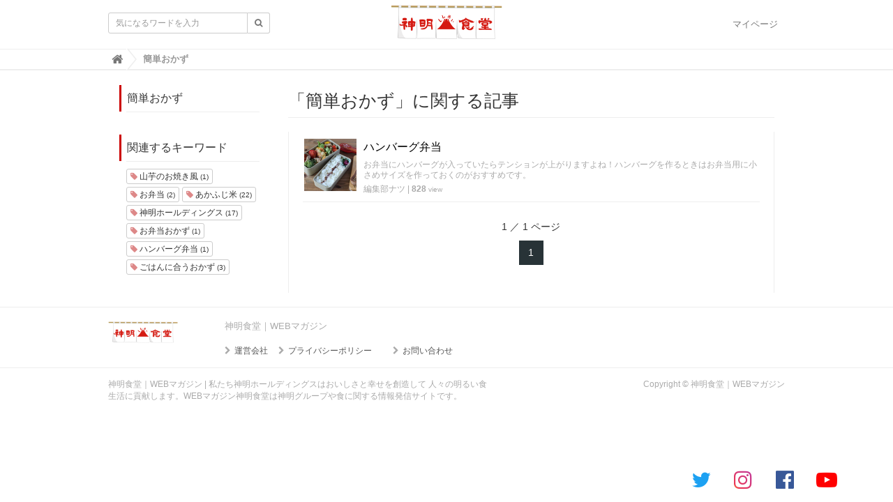

--- FILE ---
content_type: text/html; charset=utf-8
request_url: https://shinmei-group.akafuji.co.jp/tags/%E7%B0%A1%E5%8D%98%E3%81%8A%E3%81%8B%E3%81%9A
body_size: 5567
content:
<!DOCTYPE html>

<html>
  <head>
    <!-- headタグ内の上部に挿入されます -->
<!-- Google Tag Manager -->
<script>(function(w,d,s,l,i){w[l]=w[l]||[];w[l].push({'gtm.start':
new Date().getTime(),event:'gtm.js'});var f=d.getElementsByTagName(s)[0],
j=d.createElement(s),dl=l!='dataLayer'?'&l='+l:'';j.async=true;j.src=
'https://www.googletagmanager.com/gtm.js?id='+i+dl;f.parentNode.insertBefore(j,f);
})(window,document,'script','dataLayer','GTM-K7H5946');</script>
<!-- End Google Tag Manager -->

<style type="text/css">
  /*SNSアイコンのCSS*/
.icon-link.-nofixed {
  display: block;
  list-style: none;
  padding: 0;
  margin-left: -0.8em;
  text-align: right;
  transition: all ease 0.2s;
  margin-bottom: 0;
}
.-nofixed ._hide-nofixed{ display: none; }
.icon-link.-fixed li.text{
  display: none;
  font-size: 15px;
  width: 100%;
  color: #fff;
  border-right: 0;
  background-color: #b1322b;
  padding: 8px 0;
  font-weight: 600;
  line-height: 1.5;
}
.icon-link.-fixed{
  display: flex;
  flex-direction: row;
  flex-wrap: wrap;
  text-align: center;
  position: fixed;
  bottom: 0;
  background: rgba(255,255,255,0.8);
  width: 240px;
  right: 65px;
  bottom: 10px;
  z-index: 3;
  padding-left: 0;
  transition: all ease 0.2s;
  margin-bottom: 0;
}
.icon-link.-fixed li{ padding-left: 0; }
.icon-link.-fixed li a{
  display: block;
  padding: 7px 0px;
  transition: all ease 0.2s;
  background: rgba(0,0,0,0);
  display: flex;
  flex-direction: column;
  align-items: center;
}
.icon-link.-fixed li a i{ font-size: 30px; }
.icon-link.-fixed .twitter a:hover{
  background-color: #1da1f2;
  transition: all ease 0.2s;
}
.icon-link.-fixed .twitter a:hover i{
  color: #fff;
  transition: all ease 0.2s;
}
.icon-link.-fixed .insta a:hover{
  background: linear-gradient(45deg,#fda948 6%,#f66748 12%,#ec3653 17%,#c13a9c 93%);
  transition: all ease 0.2s;
}
.icon-link.-fixed .insta a:hover i{
  background-color: transparent;
  -webkit-background-clip: none;
  -webkit-text-fill-color: unset;
  color: #fff;
  transition: all ease 0.2s;
}
.icon-link.-fixed .facebook a:hover{ background-color: #385898; transition: all ease 0.2s; }
.icon-link.-fixed .facebook a:hover i{ color: #fff; transition: all ease 0.2s; }
.icon-link.-fixed .youtube a:hover{ background-color: #ff0000; transition: all ease 0.2s; }
.icon-link.-fixed .youtube a:hover i{ color: #fff; transition: all ease 0.2s; }
.icon-link.-fixed >li{ width: 25%; }
.icon-link li {
  display: inline-block;
  line-height: 1.8;
  padding-left: 0.8em;
  margin-bottom: 0;
}
li.insta{ padding-left: 0.6em; }
.icon-link li a { font-size: 14px; color: #333; }
.icon-link li a:hover { text-decoration: none; color: #fff; }
.icon-link li a i { font-size: 29px; }
.insta .fa{
  background: linear-gradient(45deg,#fda948 6%,#f66748 12%,#ec3653 17%,#c13a9c 93%);
  -webkit-text-fill-color: transparent;
  -webkit-background-clip: text;
  transition: all ease 0.2s;
}
.twitter .fa{ color: #1da1f2; }
.facebook .fa{ color: #385898; }
.youtube .fa{ color: #ff0000; }
@media all and (-ms-high-contrast: none){
  li.insta .fa { background: transparent; color: #d5387a; }
}
.icon-link li a:after { display: none; }
._only-sp{ display: none; }
.footer .icon-link li { margin-bottom: 0; }

@media(max-width: 641px){
  ._only-sp{ display: block; }
  ul.icon-link { width: 100%; clear: both; }
  ul.icon-link.-fixed { flex-direction: row; width: 100%; margin-bottom: 0; bottom: 0; left: 0; padding: 0; }
  ul.icon-link.-nofixed { padding-top: 20px; margin-bottom: 0; }
  .icon-link.-fixed >li{ width: 25%; border-right: 1px solid #ccc; border-color: #fff; }
  .icon-link.-fixed li.text{ display: block; width: 100%; border-bottom: 1px solid #fafafa; font-size: 13px; padding: 5px 0; }
  .icon-link.-fixed >li:last-child{ border-right: 0; }
  .icon-link.-fixed >li a{ font-size: 13px; color: #fff; padding: 1em 0 10px; }
  .icon-link.-fixed >li a i{ font-size: 24px; }
  .icon-link.-fixed >li.twitter, .icon-link.-fixed >li.insta{ border-bottom: 0; }
  .icon-link.-fixed >li.twitter a{ background-color: #1da1f2; }
  .icon-link.-fixed >li.twitter a i{ color: #fff; }
  .icon-link.-fixed >li.insta a{ background: linear-gradient(45deg,#fda948 6%,#f66748 12%,#ec3653 17%,#c13a9c 93%); }
  .icon-link.-fixed >li.insta a i{ color: #fff; -webkit-background-clip: unset; -webkit-text-fill-color: unset; background: unset; }
  .icon-link.-fixed >li.facebook a{ background-color: #385898; }
  .icon-link.-fixed >li.facebook a i{  color: #fff; }
  .icon-link.-fixed >li.youtube a{ background-color: #ff0000; }
  .icon-link.-fixed >li.youtube a i{  color: #fff; }
}
</style>
    <meta charset="UTF-8">
    <title>簡単おかず - 神明食堂｜WEBマガジン</title>
    <link rel="stylesheet" href="//cdn.jsdelivr.net/fontawesome/4.7.0/css/font-awesome.min.css">
    <link rel="stylesheet" media="screen" href="https://cdn.clipkit.co/clipkit/stylesheets/application-1.0.css">
    <script src="https://cdn.clipkit.co/clipkit/javascripts/default-1.0.js"></script>
    <link href="https://cdn.clipkit.co/tenants/1059/sites/favicons/000/000/001/square/260cc868-34e9-4e6d-b932-ced0c09f8992.png?1623237005" rel="shortcut icon" type="image/vnd.microsoft.icon">
    <link rel="apple-touch-icon" href="https://cdn.clipkit.co/tenants/1059/sites/touch_icons/000/000/001/square/53cc79b7-ea8d-48e1-93b7-97384333eef3.png?1623237005">
    
    
    <link rel="stylesheet" href="https://cdn.clipkit.co/tenants/1059/resources/assets/000/000/007/original/pc_style.css?1673514358" />
    
    
    <script src="https://cdn.clipkit.co/tenants/1059/resources/assets/000/000/005/original/backtop.js?1623208618"></script>
    
    
  <link rel="canonical" href="https://shinmei-group.akafuji.co.jp/tags/%E7%B0%A1%E5%8D%98%E3%81%8A%E3%81%8B%E3%81%9A">
  <meta name="description" content="">
  <meta name="twitter:card" content="summary">
  <meta name="twitter:domain" content="shinmei-group.akafuji.co.jp">
  <meta name="twitter:title" content="簡単おかず - 神明食堂｜WEBマガジン">
  <meta name="twitter:image" content="https://cdn.clipkit.co/clipkit/images/medium/missing.png">
  <meta name="twitter:description" content="">
  <meta property="og:site_name" content="神明食堂｜WEBマガジン">
  <meta property="og:title" content="簡単おかず">
  <meta property="og:description" content="">
  <meta property="og:type" content="website">
  <meta property="og:url" content="https://shinmei-group.akafuji.co.jp/tags/%E7%B0%A1%E5%8D%98%E3%81%8A%E3%81%8B%E3%81%9A">
  <meta property="og:image" content="https://cdn.clipkit.co/clipkit/images/large/missing.png">

    <!-- headタグ内の下部に挿入されます -->

  <meta name="csrf-param" content="authenticity_token" />
<meta name="csrf-token" content="IqA4IpUYaxag9z01u2pDAMVBtS_z8yhh06Rh1UQYuWsgEZQ0sMnX__yb7ON1dwdHGcqA9sXF61jPrOVKVPHjEw" /><script>window.routing_root_path = '';
window.site_name = 'media';
I18n.defaultLocale = 'ja';
I18n.locale = 'ja';</script></head>

  <body class="device-desktop">
    <!-- bodyタグ内の上部に挿入されます -->
<!-- Google Tag Manager (noscript) -->
<noscript><iframe src="https://www.googletagmanager.com/ns.html?id=GTM-K7H5946"
height="0" width="0" style="display:none;visibility:hidden"></iframe></noscript>
<!-- End Google Tag Manager (noscript) -->

    <nav class="navbar navbar-default navbar-top">
      <div class="container">
        <div class="navbar-brand">
          <a href="/" title="神明食堂｜WEBマガジン">
            <img src="https://cdn.clipkit.co/tenants/1059/sites/logos/000/000/001/logo_sm/10ad6261-cae6-4ba6-bf6a-e31cb569e6fd.png?1657767352" alt="神明食堂｜WEBマガジン"></a>
        </div>
        <button type="button" class="navbar-toggle"
            data-toggle="collapse" data-target=".navbar-ex1-collapse">
          <span class="sr-only">Toggle navigation</span>
          <span class="icon-bar"></span>
          <span class="icon-bar"></span>
          <span class="icon-bar"></span>
        </button>
        <div class="collapse navbar-collapse navbar-ex1-collapse">
          <form action="/search" role="search"
              class="navbar-form navbar-left navbar-input-group">
            <div class="form-group">
              <input type="text" class="form-control input-sm" id="nav-keyword-search"
                placeholder="気になるワードを入力" name="q" value="">
              <button class="btn btn-default btn-sm" type="submit">
                <span class="fa fa-search text-muted"></span>
              </button>
            </div>
          </form>
          <ul class="nav navbar-nav navbar-right">
            <li><a href="/mypage">マイページ</a></li>
          </ul>
        </div>
      </div>
      
        <div class="header-breadcrumb hidden-xs">
          <div class="container">
            <ul class="breadcrumb">
              
              <li itemscope="itemscope" itemtype="http://data-vocabulary.org/Breadcrumb"><a itemprop="url" href="/"><span itemprop="title">
                
                  <i class="fa fa-lg">&#xf015;</i><span class="sr-only">神明食堂｜WEBマガジン</span>
                
              </span></a></li>
              
              <li><strong>簡単おかず</strong></li>
            </ul>
          </div>
        </div>
      
    </nav>
    <script>
      function getUrlVars() {
        var vars = [], max = 0, hash = "", array = "";
        var url = window.location.search;
        hash  = url.slice(1).split('&'); max = hash.length;
        for (var i = 0; i < max; i++) {
          array = hash[i].split('='); vars.push(array[0]); vars[array[0]] = array[1];
        }
        return vars;
      }
      var val = getUrlVars();
      if (val['q']) document.getElementById('nav-keyword-search').value = decodeURIComponent(val['q']).replace('+', ' ');
    </script>

    <div id="sb-site">
      


<div class="content container">
  <div class="row row-offcanvas row-offcanvas-left">
    <div class="col-sm-12">
      <div class="content">
        <div class="row">
          <div class="col-sm-3">
            <div class="panel panel-fancy tag-head">
              <div class="panel-heading">
                <div class="panel-title">簡単おかず</div>
              </div>
              <div class="panel-body">
                
                
                  <p>
                    
                  </p>
                
              </div>
            </div>
            
              
                <div class="panel panel-fancy related-tags">
                  <div class="panel-heading hidden-xs">
                    <div class="panel-title">関連するキーワード</div>
                  </div>
                  <div class="panel-body">
                    <div class="tags">
                      
                        <a href="/tags/%E5%B1%B1%E8%8A%8B%E3%81%AE%E3%81%8A%E7%84%BC%E3%81%8D%E9%A2%A8" class="btn btn-default btn-xs">
                          <span class="fa fa-tag text-muted"> </span> 山芋のお焼き風 <small>(1)</small>
                        </a>
                      
                        <a href="/tags/%E3%81%8A%E5%BC%81%E5%BD%93" class="btn btn-default btn-xs">
                          <span class="fa fa-tag text-muted"> </span> お弁当 <small>(2)</small>
                        </a>
                      
                        <a href="/tags/%E3%81%82%E3%81%8B%E3%81%B5%E3%81%98%E7%B1%B3" class="btn btn-default btn-xs">
                          <span class="fa fa-tag text-muted"> </span> あかふじ米 <small>(22)</small>
                        </a>
                      
                        <a href="/tags/%E7%A5%9E%E6%98%8E%E3%83%9B%E3%83%BC%E3%83%AB%E3%83%87%E3%82%A3%E3%83%B3%E3%82%B0%E3%82%B9" class="btn btn-default btn-xs">
                          <span class="fa fa-tag text-muted"> </span> 神明ホールディングス <small>(17)</small>
                        </a>
                      
                        <a href="/tags/%E3%81%8A%E5%BC%81%E5%BD%93%E3%81%8A%E3%81%8B%E3%81%9A" class="btn btn-default btn-xs">
                          <span class="fa fa-tag text-muted"> </span> お弁当おかず <small>(1)</small>
                        </a>
                      
                        <a href="/tags/%E3%83%8F%E3%83%B3%E3%83%90%E3%83%BC%E3%82%B0%E5%BC%81%E5%BD%93" class="btn btn-default btn-xs">
                          <span class="fa fa-tag text-muted"> </span> ハンバーグ弁当 <small>(1)</small>
                        </a>
                      
                        <a href="/tags/%E3%81%94%E3%81%AF%E3%82%93%E3%81%AB%E5%90%88%E3%81%86%E3%81%8A%E3%81%8B%E3%81%9A" class="btn btn-default btn-xs">
                          <span class="fa fa-tag text-muted"> </span> ごはんに合うおかず <small>(3)</small>
                        </a>
                      
                    </div>
                  </div>
                </div>
              
            
          </div>
          <div class="col-sm-9">
            <div class="page-header">
              <h1 class="hidden-xs">「簡単おかず」に関する記事</h1>
            </div>
            <div class="list-group articles-lg">
              
              
                
                  <div class="list-group-item clearfix">
                    <a href="/recommend/18">
                      <img src="https://cdn.clipkit.co/tenants/1059/item_images/images/000/000/197/square/0a9e2d43-109f-45b1-ab62-183936741ede.jpg?1625108705" alt="ハンバーグ弁当" class="pull-left">
                      <h4 class="list-group-item-heading">ハンバーグ弁当</h4>
                    </a>
                    <div class="list-group-item-text">
                      お弁当にハンバーグが入っていたらテンションが上がりますよね！ハンバーグを作るときはお弁当用に小さめサイズを作っておくのがおすすめです。
                      <div class="curator">
                        <a href="/authors/NkN4g">編集部ナツ</a> |
                        <span class="num-views">
                          828 <small>view</small>
                        </span>
                      </div>
                    </div>
                  </div>
                
                
                
                  <ul class="custom-pager">
  <div class="page-num">
    <p>1 ／ 1 ページ</p>
  </div>






  <li class="page active">
    <span>1</span>
  </li>



</ul>


<style>
.paginate { display: none; }

.custom-pager {
    width: 100%;
    display: inline-block;
    padding-left: 0;
    margin: 0;
    padding: 25px 0 40px;
    border-radius: 0;
    text-align: center;
}

.custom-pager li {
    display: inline-block;
    margin: 0 3px 0;
    text-align: center;
}

.custom-pager a {
    width: 35px;
    height: 35px;
    line-height: 35px;
    padding: 0;
    color: #283337;
    background-color: #fff;
    border:1px solid #283337;
    display: block;
}


.custom-pager a:hover,
.custom-pager a:focus {
    color: #fff;
    background-color: #283337;
    border-color: #283337;
}

.custom-pager .active span {
    z-index: 1;
    color: #fff;
    background-color: #283337;
    border-color: #283337;
    width: 35px;
    height: 35px;
    line-height: 35px;
    padding: 0;
    display: block;
}

.page-num {
    margin-bottom: 10px;
}

@media screen and (max-width: 450px) {
  .custom-pager li {
      margin: 0 1px 0;
  }

  .custom-pager a {
      width: 32px;
      height: 32px;
      line-height: 32px;
  }
}
</style>

                
              <div class="clearfix paginate text-center"><div class="pull-right num-lines">1 件</div></div>
            </div>
          </div>
        </div>
      </div>
    </div>
  </div>
</div>

    </div>

    <div id="footer">
      <div class="footer">
        <div class="footer1">
          <div class="container">
            <div class="row">
              <div class="col-sm-2">
                <a href="/"><img src="https://cdn.clipkit.co/tenants/1059/sites/logos/000/000/001/logo_sm/10ad6261-cae6-4ba6-bf6a-e31cb569e6fd.png?1657767352" style="width:100px;" alt="神明食堂｜WEBマガジン"></a>
              </div>
              <div class="col-sm-7">
                <h4>神明食堂｜WEBマガジン</h4>
                <ul class="list-unstyled">
                  <li><a href="/company">運営会社</a></li>
                  <li><a href="/privacy">プライバシーポリシー</a></li>
                  <li><a href="/contact">お問い合わせ</a></li>
                </ul>
              </div>
              <div class="col-sm-3">
                <ul class="icon-link -fixed">
  <li class="text _hide-nofixed">神明公式SNSはこちらから</li>
  <li class="twitter"><a href="https://twitter.com/shinmei_AKAFUJI" target="_blank"><i class="fa fa-twitter" aria-hidden="true"></i><span class="_only-sp _hide-nofixed">Twitter</span></a></li>
  <li class="insta"><a href="https://www.instagram.com/shinmei_akafuji/" target="_blank"><i class="fa fa-instagram" aria-hidden="true"></i><span class="_only-sp _hide-nofixed">Instagram</span></a></li>
  <li class="facebook"><a href="https://www.facebook.com/shinmeiAKAFUJI" target="_blank"><i class="fa fa-facebook-official" aria-hidden="true"></i><span class="_only-sp _hide-nofixed">Facebook</span></a></li>
  <li class="youtube"><a href="https://www.youtube.com/channel/UCeXRzh7CWEcu0_5kB-2nsPw/featured" target="_blank"><i class="fa fa-youtube-play" aria-hidden="true"></i><span class="_only-sp _hide-nofixed">YouTube</span></a></li>
</ul>
              </div>
            </div>
          </div>
        </div>
        <div class="footer2">
          <div class="container">
            <div class="row">
              <div class="col-sm-7">神明食堂｜WEBマガジン | 私たち神明ホールディングスはおいしさと幸せを創造して 人々の明るい食生活に貢献します。WEBマガジン神明食堂は神明グループや食に関する情報発信サイトです。</div>
              <div class="col-sm-5 text-right">Copyright &copy; 神明食堂｜WEBマガジン</div>
            </div>
          </div>
        </div>
      </div>
    </div>
    
    <div id="backtop">
      <a href="#">TOP</a>
    </div>

    <script src="https://cdn.clipkit.co/clipkit/javascripts/application-1.0.js" async></script>
    <!-- bodyタグ内の下部に挿入されます -->
<script type="text/javascript">
	(function($){
    //SNSアイコンの挙動設定 スクロールでクラス付与・解除
		$(function(){
			$(window).on('scroll',function(){
				var icoH = $('#footer').innerHeight();
        var icoHsp = $('.footer1').innerHeight();
				var mH = $(document).innerHeight();
				var scH = mH - $(window).innerHeight() - icoH ;
        var spscH = mH - $(window).innerHeight() - icoHsp ;
        var ilH = $('.icon-link.-fixed').innerHeight();
        if( $(window).width() > 641 ){
				if( $(window).scrollTop() > scH ){
					$('.icon-link').addClass('-nofixed').removeClass('-fixed');
          $('#backtop').css('bottom','10px');
				}else if( $(window).scrollTop() <= scH ){
					$('.icon-link').removeClass('-nofixed').addClass('-fixed');
				}
        }else if($(window).width() < 641 ){
          if( $(window).scrollTop() > spscH ){
            $('.icon-link').addClass('-nofixed').removeClass('-fixed');
          }else if( $(window).scrollTop() <= spscH ){
            $('.icon-link').removeClass('-nofixed').addClass('-fixed');
            $('#backtop').css('bottom',ilH + 10 + 'px');
          }
        }
			});
		});
	})(jQuery);
</script>
  <script src="//cdn.clipkit.co/clipkit_assets/beacon-414f23f8ff2b763f9a6861cc093f7ad22529a6ba44cd8cf474410fb416eaa182.js" async="async" id="clipkit-beacon" data-page-type="tag" data-page-id="102" data-domain="shinmei-group.akafuji.co.jp" data-url="/tags/%E7%B0%A1%E5%8D%98%E3%81%8A%E3%81%8B%E3%81%9A" data-href="https://shinmei-group.akafuji.co.jp/media/beacon"></script><script async="async" data-label="saas" src="//b.clipkit.co/"></script>

<!--Clipkit(R) v14.23.1-20260121 Copyright (C) 2026 VECTOR Inc.-->

</body>
</html>


--- FILE ---
content_type: text/css
request_url: https://cdn.clipkit.co/tenants/1059/resources/assets/000/000/007/original/pc_style.css?1673514358
body_size: 205
content:
.nav-fancy li i{font-size:20px;vertical-align:middle;color:#c00}.social-btn .fb_iframe_widget{top:-5px}.social-btn .fb_iframe_widget.fb-like{top:3px}.article-item{word-break:break-all}.article-item .link_area{border:solid #ddd 2px;border-radius:15px;overflow:hidden}.article-item .link_area .target_none:after{display:none}.article-item .link_area img{width:30%;float:left}.article-item .link_area .text{width:68%;line-height:1.4;padding:1% 2% 0 0;float:right}.article-item .link_area .text h3{line-height:1.3}.article-item .link_area .text .item_body{margin-bottom:10px;padding-bottom:10px;border-bottom:solid #ddd 1px}.article-item .link_area .text .item_comment{font-size:85%}.message{margin-bottom:30px}.message p{margin-bottom:1em}.about table{border-collapse:collapse;width:100%}.about table tr:nth-child(odd){background:#f5f5f5}.about table th{width:7em;padding:15px}.about table td{padding:15px}#footer .list-unstyled li{float:left;margin:0 15px}#footer .list-unstyled li:first-child{margin:0}#footer .list-unstyled li:before{content:"\f054";font-family:FontAwesome;margin-right:5px}#backtop{text-align:center;position:fixed;bottom:10px;right:10px}#backtop a{width:45px;height:45px;display:block;border-radius:3px;position:relative;padding-top:23px;font-size:12px;color:#fff;text-decoration:none;background-color:rgba(51,51,51,0.5);transition:border-color 0.5s, color 0.5s, background-color 0.5s}#backtop a:before{content:'';display:block;width:18px;height:18px;border-top:2px solid #fff;border-right:2px solid #fff;transform:rotate(-45deg);position:absolute;left:50%;top:10px;margin-left:-9px;transition:border-color 0.5s}#backtop a:hover{background-color:#283337;color:#fff}#backtop a:hover:before{border-color:#fff}


--- FILE ---
content_type: text/plain
request_url: https://www.google-analytics.com/j/collect?v=1&_v=j102&a=1171599346&t=pageview&_s=1&dl=https%3A%2F%2Fshinmei-group.akafuji.co.jp%2Ftags%2F%25E7%25B0%25A1%25E5%258D%2598%25E3%2581%258A%25E3%2581%258B%25E3%2581%259A&ul=en-us%40posix&dt=%E7%B0%A1%E5%8D%98%E3%81%8A%E3%81%8B%E3%81%9A%20-%20%E7%A5%9E%E6%98%8E%E9%A3%9F%E5%A0%82%EF%BD%9CWEB%E3%83%9E%E3%82%AC%E3%82%B8%E3%83%B3&sr=1280x720&vp=1280x720&_u=YADAAEABAAAAACAAI~&jid=103215320&gjid=102238092&cid=347342949.1769060374&tid=UA-199119268-1&_gid=742127638.1769060374&_r=1&_slc=1&gtm=45He61k2n81K7H5946v846682475za200zd846682475&gcd=13l3l3l3l1l1&dma=0&tag_exp=103116026~103200004~104527907~104528500~104684208~104684211~105391252~115495940~115938465~115938468~116185179~116185180~117041587&z=826721097
body_size: -577
content:
2,cG-MS5STX3XLK